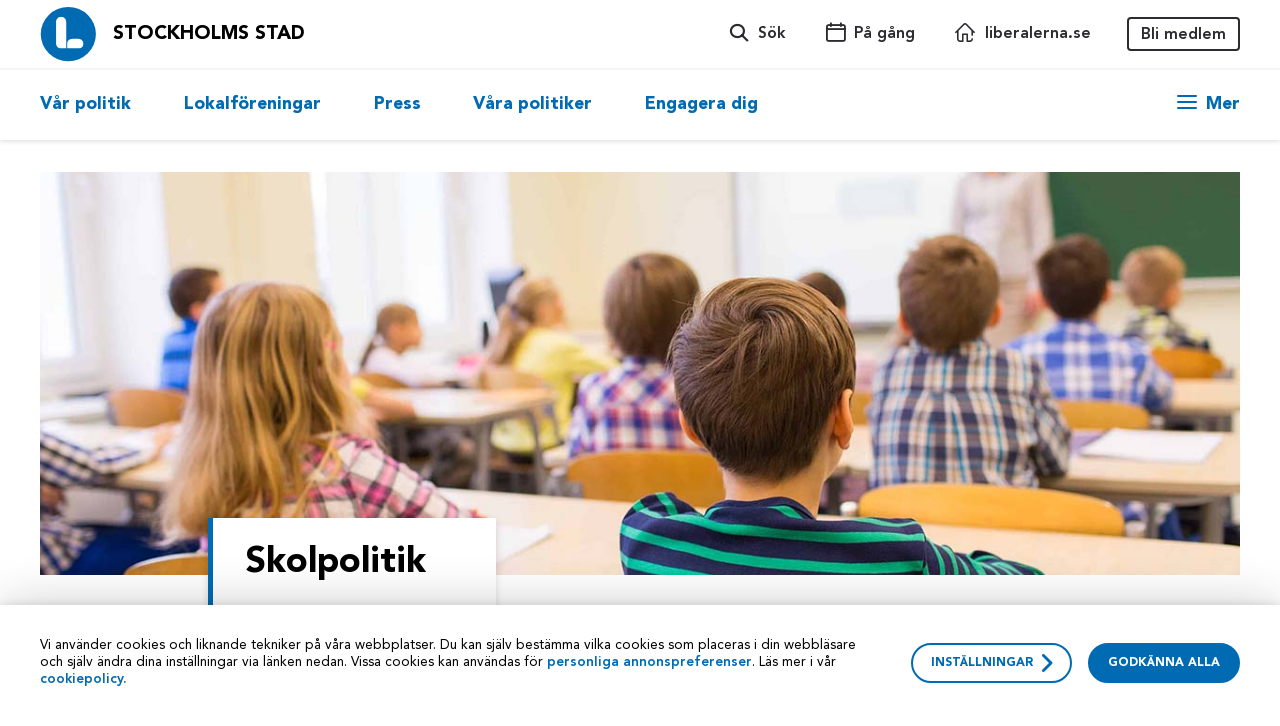

--- FILE ---
content_type: text/html; charset=UTF-8
request_url: https://stockholmsstad.liberalerna.se/politik/skola/
body_size: 16778
content:
<!DOCTYPE html>
<html lang="sv-SE">
<head>
    <meta charset="UTF-8">
    <meta name="viewport" content="width=device-width, initial-scale=1">
    <link rel="pingback" href="https://stockholmsstad.liberalerna.se/xmlrpc.php">

            <meta name="facebook-domain-verification" content="EAAS8LGISx9wBABFvorHZCLJ5KPYLZAG0bt8SRvpm00lNhzcdNTY4l00S0EMmbLZBiIDmXk7LQRyhyZCkaZBbIyWteIMpqcFhQuH5BkLr5UVVNLKCtWXeVlC8W814Ye2jcuTPb27v7vEMAh2BbdrP15siUnQ9wZCb1pGFeVZAqr6UX868q83SGkm"/>
    
            <meta name="google-site-verification" content="erPUMf0S8Qy3kFkS8PCZXi-saMG1zThX7gxoAArzYWI"/>
    
    
        <script>
        if (window.navigator.userAgent.match(/MSIE/)) {
            location.href = "/foraldrad-webblasare"
        }
    </script>
    <meta name='robots' content='index, follow, max-image-preview:large, max-snippet:-1, max-video-preview:-1' />

	<!-- This site is optimized with the Yoast SEO plugin v26.7 - https://yoast.com/wordpress/plugins/seo/ -->
	<title>En skola i världsklass - Stockholms stad</title>
	<meta name="description" content="I skolan ska barn och unga ska mötas av höga förväntningar och undervisningen ska så långt möjligt anpassas till individens förutsättningar." />
	<link rel="canonical" href="https://stockholmsstad.liberalerna.se/politik/skola/" />
	<meta property="og:locale" content="sv_SE" />
	<meta property="og:type" content="article" />
	<meta property="og:title" content="En skola i världsklass - Stockholms stad" />
	<meta property="og:description" content="I skolan ska barn och unga ska mötas av höga förväntningar och undervisningen ska så långt möjligt anpassas till individens förutsättningar." />
	<meta property="og:url" content="https://stockholmsstad.liberalerna.se/politik/skola/" />
	<meta property="og:site_name" content="Stockholms stad" />
	<meta property="article:publisher" content="https://www.facebook.com/liberalernas/" />
	<meta property="article:modified_time" content="2022-02-11T08:07:26+00:00" />
	<meta property="og:image" content="https://stockholmsstad.liberalerna.se/wp-content/uploads/sites/32/2021/12/forskolor-och-grundskolor-i-stockholm-stad.jpg" />
	<meta property="og:image:width" content="1280" />
	<meta property="og:image:height" content="600" />
	<meta property="og:image:type" content="image/jpeg" />
	<meta name="twitter:card" content="summary_large_image" />
	<meta name="twitter:site" content="@liberalerna" />
	<meta name="twitter:label1" content="Beräknad lästid" />
	<meta name="twitter:data1" content="3 minuter" />
	<script type="application/ld+json" class="yoast-schema-graph">{"@context":"https://schema.org","@graph":[{"@type":"WebPage","@id":"https://stockholmsstad.liberalerna.se/politik/skola/","url":"https://stockholmsstad.liberalerna.se/politik/skola/","name":"En skola i världsklass - Stockholms stad","isPartOf":{"@id":"https://stockholmsstad.liberalerna.se/#website"},"primaryImageOfPage":{"@id":"https://stockholmsstad.liberalerna.se/politik/skola/#primaryimage"},"image":{"@id":"https://stockholmsstad.liberalerna.se/politik/skola/#primaryimage"},"thumbnailUrl":"https://stockholmsstad.liberalerna.se/wp-content/uploads/sites/32/2021/12/forskolor-och-grundskolor-i-stockholm-stad.jpg","datePublished":"2021-12-01T11:45:17+00:00","dateModified":"2022-02-11T08:07:26+00:00","description":"I skolan ska barn och unga ska mötas av höga förväntningar och undervisningen ska så långt möjligt anpassas till individens förutsättningar.","breadcrumb":{"@id":"https://stockholmsstad.liberalerna.se/politik/skola/#breadcrumb"},"inLanguage":"sv-SE","potentialAction":[{"@type":"ReadAction","target":["https://stockholmsstad.liberalerna.se/politik/skola/"]}]},{"@type":"ImageObject","inLanguage":"sv-SE","@id":"https://stockholmsstad.liberalerna.se/politik/skola/#primaryimage","url":"https://stockholmsstad.liberalerna.se/wp-content/uploads/sites/32/2021/12/forskolor-och-grundskolor-i-stockholm-stad.jpg","contentUrl":"https://stockholmsstad.liberalerna.se/wp-content/uploads/sites/32/2021/12/forskolor-och-grundskolor-i-stockholm-stad.jpg","width":1280,"height":600,"caption":"Förskola grundskola barn elever"},{"@type":"BreadcrumbList","@id":"https://stockholmsstad.liberalerna.se/politik/skola/#breadcrumb","itemListElement":[{"@type":"ListItem","position":1,"name":"Home","item":"https://stockholmsstad.liberalerna.se/"},{"@type":"ListItem","position":2,"name":"Skolpolitik"}]},{"@type":"WebSite","@id":"https://stockholmsstad.liberalerna.se/#website","url":"https://stockholmsstad.liberalerna.se/","name":"Stockholms stad","description":"Liberalerna","potentialAction":[{"@type":"SearchAction","target":{"@type":"EntryPoint","urlTemplate":"https://stockholmsstad.liberalerna.se/?s={search_term_string}"},"query-input":{"@type":"PropertyValueSpecification","valueRequired":true,"valueName":"search_term_string"}}],"inLanguage":"sv-SE"}]}</script>
	<!-- / Yoast SEO plugin. -->


<link rel='dns-prefetch' href='//stockholmsstad.liberalerna.se' />
<link rel="alternate" title="oEmbed (JSON)" type="application/json+oembed" href="https://stockholmsstad.liberalerna.se/wp-json/oembed/1.0/embed?url=https%3A%2F%2Fstockholmsstad.liberalerna.se%2Fpolitik%2Fskola%2F" />
<link rel="alternate" title="oEmbed (XML)" type="text/xml+oembed" href="https://stockholmsstad.liberalerna.se/wp-json/oembed/1.0/embed?url=https%3A%2F%2Fstockholmsstad.liberalerna.se%2Fpolitik%2Fskola%2F&#038;format=xml" />
<style id='wp-img-auto-sizes-contain-inline-css' type='text/css'>
img:is([sizes=auto i],[sizes^="auto," i]){contain-intrinsic-size:3000px 1500px}
/*# sourceURL=wp-img-auto-sizes-contain-inline-css */
</style>
<style id='wp-block-library-inline-css' type='text/css'>
:root{--wp-block-synced-color:#7a00df;--wp-block-synced-color--rgb:122,0,223;--wp-bound-block-color:var(--wp-block-synced-color);--wp-editor-canvas-background:#ddd;--wp-admin-theme-color:#007cba;--wp-admin-theme-color--rgb:0,124,186;--wp-admin-theme-color-darker-10:#006ba1;--wp-admin-theme-color-darker-10--rgb:0,107,160.5;--wp-admin-theme-color-darker-20:#005a87;--wp-admin-theme-color-darker-20--rgb:0,90,135;--wp-admin-border-width-focus:2px}@media (min-resolution:192dpi){:root{--wp-admin-border-width-focus:1.5px}}.wp-element-button{cursor:pointer}:root .has-very-light-gray-background-color{background-color:#eee}:root .has-very-dark-gray-background-color{background-color:#313131}:root .has-very-light-gray-color{color:#eee}:root .has-very-dark-gray-color{color:#313131}:root .has-vivid-green-cyan-to-vivid-cyan-blue-gradient-background{background:linear-gradient(135deg,#00d084,#0693e3)}:root .has-purple-crush-gradient-background{background:linear-gradient(135deg,#34e2e4,#4721fb 50%,#ab1dfe)}:root .has-hazy-dawn-gradient-background{background:linear-gradient(135deg,#faaca8,#dad0ec)}:root .has-subdued-olive-gradient-background{background:linear-gradient(135deg,#fafae1,#67a671)}:root .has-atomic-cream-gradient-background{background:linear-gradient(135deg,#fdd79a,#004a59)}:root .has-nightshade-gradient-background{background:linear-gradient(135deg,#330968,#31cdcf)}:root .has-midnight-gradient-background{background:linear-gradient(135deg,#020381,#2874fc)}:root{--wp--preset--font-size--normal:16px;--wp--preset--font-size--huge:42px}.has-regular-font-size{font-size:1em}.has-larger-font-size{font-size:2.625em}.has-normal-font-size{font-size:var(--wp--preset--font-size--normal)}.has-huge-font-size{font-size:var(--wp--preset--font-size--huge)}.has-text-align-center{text-align:center}.has-text-align-left{text-align:left}.has-text-align-right{text-align:right}.has-fit-text{white-space:nowrap!important}#end-resizable-editor-section{display:none}.aligncenter{clear:both}.items-justified-left{justify-content:flex-start}.items-justified-center{justify-content:center}.items-justified-right{justify-content:flex-end}.items-justified-space-between{justify-content:space-between}.screen-reader-text{border:0;clip-path:inset(50%);height:1px;margin:-1px;overflow:hidden;padding:0;position:absolute;width:1px;word-wrap:normal!important}.screen-reader-text:focus{background-color:#ddd;clip-path:none;color:#444;display:block;font-size:1em;height:auto;left:5px;line-height:normal;padding:15px 23px 14px;text-decoration:none;top:5px;width:auto;z-index:100000}html :where(.has-border-color){border-style:solid}html :where([style*=border-top-color]){border-top-style:solid}html :where([style*=border-right-color]){border-right-style:solid}html :where([style*=border-bottom-color]){border-bottom-style:solid}html :where([style*=border-left-color]){border-left-style:solid}html :where([style*=border-width]){border-style:solid}html :where([style*=border-top-width]){border-top-style:solid}html :where([style*=border-right-width]){border-right-style:solid}html :where([style*=border-bottom-width]){border-bottom-style:solid}html :where([style*=border-left-width]){border-left-style:solid}html :where(img[class*=wp-image-]){height:auto;max-width:100%}:where(figure){margin:0 0 1em}html :where(.is-position-sticky){--wp-admin--admin-bar--position-offset:var(--wp-admin--admin-bar--height,0px)}@media screen and (max-width:600px){html :where(.is-position-sticky){--wp-admin--admin-bar--position-offset:0px}}

/*# sourceURL=wp-block-library-inline-css */
</style><style id='global-styles-inline-css' type='text/css'>
:root{--wp--preset--aspect-ratio--square: 1;--wp--preset--aspect-ratio--4-3: 4/3;--wp--preset--aspect-ratio--3-4: 3/4;--wp--preset--aspect-ratio--3-2: 3/2;--wp--preset--aspect-ratio--2-3: 2/3;--wp--preset--aspect-ratio--16-9: 16/9;--wp--preset--aspect-ratio--9-16: 9/16;--wp--preset--color--black: #000000;--wp--preset--color--cyan-bluish-gray: #abb8c3;--wp--preset--color--white: #ffffff;--wp--preset--color--pale-pink: #f78da7;--wp--preset--color--vivid-red: #cf2e2e;--wp--preset--color--luminous-vivid-orange: #ff6900;--wp--preset--color--luminous-vivid-amber: #fcb900;--wp--preset--color--light-green-cyan: #7bdcb5;--wp--preset--color--vivid-green-cyan: #00d084;--wp--preset--color--pale-cyan-blue: #8ed1fc;--wp--preset--color--vivid-cyan-blue: #0693e3;--wp--preset--color--vivid-purple: #9b51e0;--wp--preset--gradient--vivid-cyan-blue-to-vivid-purple: linear-gradient(135deg,rgb(6,147,227) 0%,rgb(155,81,224) 100%);--wp--preset--gradient--light-green-cyan-to-vivid-green-cyan: linear-gradient(135deg,rgb(122,220,180) 0%,rgb(0,208,130) 100%);--wp--preset--gradient--luminous-vivid-amber-to-luminous-vivid-orange: linear-gradient(135deg,rgb(252,185,0) 0%,rgb(255,105,0) 100%);--wp--preset--gradient--luminous-vivid-orange-to-vivid-red: linear-gradient(135deg,rgb(255,105,0) 0%,rgb(207,46,46) 100%);--wp--preset--gradient--very-light-gray-to-cyan-bluish-gray: linear-gradient(135deg,rgb(238,238,238) 0%,rgb(169,184,195) 100%);--wp--preset--gradient--cool-to-warm-spectrum: linear-gradient(135deg,rgb(74,234,220) 0%,rgb(151,120,209) 20%,rgb(207,42,186) 40%,rgb(238,44,130) 60%,rgb(251,105,98) 80%,rgb(254,248,76) 100%);--wp--preset--gradient--blush-light-purple: linear-gradient(135deg,rgb(255,206,236) 0%,rgb(152,150,240) 100%);--wp--preset--gradient--blush-bordeaux: linear-gradient(135deg,rgb(254,205,165) 0%,rgb(254,45,45) 50%,rgb(107,0,62) 100%);--wp--preset--gradient--luminous-dusk: linear-gradient(135deg,rgb(255,203,112) 0%,rgb(199,81,192) 50%,rgb(65,88,208) 100%);--wp--preset--gradient--pale-ocean: linear-gradient(135deg,rgb(255,245,203) 0%,rgb(182,227,212) 50%,rgb(51,167,181) 100%);--wp--preset--gradient--electric-grass: linear-gradient(135deg,rgb(202,248,128) 0%,rgb(113,206,126) 100%);--wp--preset--gradient--midnight: linear-gradient(135deg,rgb(2,3,129) 0%,rgb(40,116,252) 100%);--wp--preset--font-size--small: 13px;--wp--preset--font-size--medium: 20px;--wp--preset--font-size--large: 36px;--wp--preset--font-size--x-large: 42px;--wp--preset--spacing--20: 0.44rem;--wp--preset--spacing--30: 0.67rem;--wp--preset--spacing--40: 1rem;--wp--preset--spacing--50: 1.5rem;--wp--preset--spacing--60: 2.25rem;--wp--preset--spacing--70: 3.38rem;--wp--preset--spacing--80: 5.06rem;--wp--preset--shadow--natural: 6px 6px 9px rgba(0, 0, 0, 0.2);--wp--preset--shadow--deep: 12px 12px 50px rgba(0, 0, 0, 0.4);--wp--preset--shadow--sharp: 6px 6px 0px rgba(0, 0, 0, 0.2);--wp--preset--shadow--outlined: 6px 6px 0px -3px rgb(255, 255, 255), 6px 6px rgb(0, 0, 0);--wp--preset--shadow--crisp: 6px 6px 0px rgb(0, 0, 0);}:where(.is-layout-flex){gap: 0.5em;}:where(.is-layout-grid){gap: 0.5em;}body .is-layout-flex{display: flex;}.is-layout-flex{flex-wrap: wrap;align-items: center;}.is-layout-flex > :is(*, div){margin: 0;}body .is-layout-grid{display: grid;}.is-layout-grid > :is(*, div){margin: 0;}:where(.wp-block-columns.is-layout-flex){gap: 2em;}:where(.wp-block-columns.is-layout-grid){gap: 2em;}:where(.wp-block-post-template.is-layout-flex){gap: 1.25em;}:where(.wp-block-post-template.is-layout-grid){gap: 1.25em;}.has-black-color{color: var(--wp--preset--color--black) !important;}.has-cyan-bluish-gray-color{color: var(--wp--preset--color--cyan-bluish-gray) !important;}.has-white-color{color: var(--wp--preset--color--white) !important;}.has-pale-pink-color{color: var(--wp--preset--color--pale-pink) !important;}.has-vivid-red-color{color: var(--wp--preset--color--vivid-red) !important;}.has-luminous-vivid-orange-color{color: var(--wp--preset--color--luminous-vivid-orange) !important;}.has-luminous-vivid-amber-color{color: var(--wp--preset--color--luminous-vivid-amber) !important;}.has-light-green-cyan-color{color: var(--wp--preset--color--light-green-cyan) !important;}.has-vivid-green-cyan-color{color: var(--wp--preset--color--vivid-green-cyan) !important;}.has-pale-cyan-blue-color{color: var(--wp--preset--color--pale-cyan-blue) !important;}.has-vivid-cyan-blue-color{color: var(--wp--preset--color--vivid-cyan-blue) !important;}.has-vivid-purple-color{color: var(--wp--preset--color--vivid-purple) !important;}.has-black-background-color{background-color: var(--wp--preset--color--black) !important;}.has-cyan-bluish-gray-background-color{background-color: var(--wp--preset--color--cyan-bluish-gray) !important;}.has-white-background-color{background-color: var(--wp--preset--color--white) !important;}.has-pale-pink-background-color{background-color: var(--wp--preset--color--pale-pink) !important;}.has-vivid-red-background-color{background-color: var(--wp--preset--color--vivid-red) !important;}.has-luminous-vivid-orange-background-color{background-color: var(--wp--preset--color--luminous-vivid-orange) !important;}.has-luminous-vivid-amber-background-color{background-color: var(--wp--preset--color--luminous-vivid-amber) !important;}.has-light-green-cyan-background-color{background-color: var(--wp--preset--color--light-green-cyan) !important;}.has-vivid-green-cyan-background-color{background-color: var(--wp--preset--color--vivid-green-cyan) !important;}.has-pale-cyan-blue-background-color{background-color: var(--wp--preset--color--pale-cyan-blue) !important;}.has-vivid-cyan-blue-background-color{background-color: var(--wp--preset--color--vivid-cyan-blue) !important;}.has-vivid-purple-background-color{background-color: var(--wp--preset--color--vivid-purple) !important;}.has-black-border-color{border-color: var(--wp--preset--color--black) !important;}.has-cyan-bluish-gray-border-color{border-color: var(--wp--preset--color--cyan-bluish-gray) !important;}.has-white-border-color{border-color: var(--wp--preset--color--white) !important;}.has-pale-pink-border-color{border-color: var(--wp--preset--color--pale-pink) !important;}.has-vivid-red-border-color{border-color: var(--wp--preset--color--vivid-red) !important;}.has-luminous-vivid-orange-border-color{border-color: var(--wp--preset--color--luminous-vivid-orange) !important;}.has-luminous-vivid-amber-border-color{border-color: var(--wp--preset--color--luminous-vivid-amber) !important;}.has-light-green-cyan-border-color{border-color: var(--wp--preset--color--light-green-cyan) !important;}.has-vivid-green-cyan-border-color{border-color: var(--wp--preset--color--vivid-green-cyan) !important;}.has-pale-cyan-blue-border-color{border-color: var(--wp--preset--color--pale-cyan-blue) !important;}.has-vivid-cyan-blue-border-color{border-color: var(--wp--preset--color--vivid-cyan-blue) !important;}.has-vivid-purple-border-color{border-color: var(--wp--preset--color--vivid-purple) !important;}.has-vivid-cyan-blue-to-vivid-purple-gradient-background{background: var(--wp--preset--gradient--vivid-cyan-blue-to-vivid-purple) !important;}.has-light-green-cyan-to-vivid-green-cyan-gradient-background{background: var(--wp--preset--gradient--light-green-cyan-to-vivid-green-cyan) !important;}.has-luminous-vivid-amber-to-luminous-vivid-orange-gradient-background{background: var(--wp--preset--gradient--luminous-vivid-amber-to-luminous-vivid-orange) !important;}.has-luminous-vivid-orange-to-vivid-red-gradient-background{background: var(--wp--preset--gradient--luminous-vivid-orange-to-vivid-red) !important;}.has-very-light-gray-to-cyan-bluish-gray-gradient-background{background: var(--wp--preset--gradient--very-light-gray-to-cyan-bluish-gray) !important;}.has-cool-to-warm-spectrum-gradient-background{background: var(--wp--preset--gradient--cool-to-warm-spectrum) !important;}.has-blush-light-purple-gradient-background{background: var(--wp--preset--gradient--blush-light-purple) !important;}.has-blush-bordeaux-gradient-background{background: var(--wp--preset--gradient--blush-bordeaux) !important;}.has-luminous-dusk-gradient-background{background: var(--wp--preset--gradient--luminous-dusk) !important;}.has-pale-ocean-gradient-background{background: var(--wp--preset--gradient--pale-ocean) !important;}.has-electric-grass-gradient-background{background: var(--wp--preset--gradient--electric-grass) !important;}.has-midnight-gradient-background{background: var(--wp--preset--gradient--midnight) !important;}.has-small-font-size{font-size: var(--wp--preset--font-size--small) !important;}.has-medium-font-size{font-size: var(--wp--preset--font-size--medium) !important;}.has-large-font-size{font-size: var(--wp--preset--font-size--large) !important;}.has-x-large-font-size{font-size: var(--wp--preset--font-size--x-large) !important;}
/*# sourceURL=global-styles-inline-css */
</style>

<style id='classic-theme-styles-inline-css' type='text/css'>
/*! This file is auto-generated */
.wp-block-button__link{color:#fff;background-color:#32373c;border-radius:9999px;box-shadow:none;text-decoration:none;padding:calc(.667em + 2px) calc(1.333em + 2px);font-size:1.125em}.wp-block-file__button{background:#32373c;color:#fff;text-decoration:none}
/*# sourceURL=/wp-includes/css/classic-themes.min.css */
</style>
<link rel='stylesheet' id='main-css' href='https://stockholmsstad.liberalerna.se/wp-content/themes/liberalerna/dist/main.css?ver=v4.12.4' type='text/css' media='all' />
<script type="text/javascript" src="https://stockholmsstad.liberalerna.se/wp-includes/js/jquery/jquery.min.js?ver=3.7.1" id="jquery-core-js"></script>
<script type="text/javascript" src="https://stockholmsstad.liberalerna.se/wp-includes/js/jquery/jquery-migrate.min.js?ver=3.4.1" id="jquery-migrate-js"></script>
<link rel="https://api.w.org/" href="https://stockholmsstad.liberalerna.se/wp-json/" /><link rel="alternate" title="JSON" type="application/json" href="https://stockholmsstad.liberalerna.se/wp-json/wp/v2/politik_ao/994" />    <style>
        #wp-admin-bar-wp-logo > .ab-item > .ab-icon::before {
            content: '' !important;
            display: block;
            width: 20px;
            height: 20px;
            background-position: center center;
            background-repeat: no-repeat;
            background-size: contain;
                            background-image: url('https://stockholmsstad.liberalerna.se/wp-content/themes/liberalerna/assets/images/logo-round.svg') !important;
                    }
    </style>
                <script>window.cbnLocalSiteInfo = {"main_url":"https:\/\/www.liberalerna.se","local_url":"https:\/\/stockholmsstad.liberalerna.se","local_region_url":"stockholm.liberalerna.se"}</script>
                    <link class="wa-appIcon" rel="apple-touch-icon" type="image/png" sizes="152x152" href="https://stockholmsstad.liberalerna.se/wp-content/themes/liberalerna/assets/favicon/production/touch-152.png">
    <link class="wa-appIcon" rel="apple-touch-icon" type="image/png" sizes="167x167" href="https://stockholmsstad.liberalerna.se/wp-content/themes/liberalerna/assets/favicon/production/touch-167.png">
    <link class="wa-appIcon" rel="apple-touch-icon" type="image/png" sizes="180x180" href="https://stockholmsstad.liberalerna.se/wp-content/themes/liberalerna/assets/favicon/production/touch-180.png">
    <link class="wa-appIcon" rel="icon" type="image/png" sizes="16x16" href="https://stockholmsstad.liberalerna.se/wp-content/themes/liberalerna/assets/favicon/production/web-16.png">
    <link class="wa-appIcon" rel="icon" type="image/png" sizes="32x32" href="https://stockholmsstad.liberalerna.se/wp-content/themes/liberalerna/assets/favicon/production/web-32.png">
    <link class="wa-appIcon" rel="icon" type="image/png" sizes="128x128" href="https://stockholmsstad.liberalerna.se/wp-content/themes/liberalerna/assets/favicon/production/android-128.png">
    <link class="wa-appIcon" rel="icon" type="image/png" sizes="192x192" href="https://stockholmsstad.liberalerna.se/wp-content/themes/liberalerna/assets/favicon/production/android-192.png">
    <link class="wa-appIcon" rel="icon" type="image/png" sizes="196x196" href="https://stockholmsstad.liberalerna.se/wp-content/themes/liberalerna/assets/favicon/production/android-196.png">
    
    <meta name="apple-mobile-web-app-capable" content="yes"/>
    <meta name="apple-mobile-web-app-status-bar-style" content="default"/>

        <script>
        window.dataLayer = window.dataLayer || [];
        typeof window.gtag === 'function' || (window.gtag = function gtag() { dataLayer.push(arguments); });
        gtag('consent', 'default', {
    "analytics_storage": "denied",
    "ad_storage": "denied",
    "ad_user_data": "denied",
    "ad_personalization": "denied",
    "wait_for_update": 500
});
    </script>
    <script defer src="https://static.rekai.se/07f824f3.js"></script>
    <style>html { margin-top: 0 !important }</style>
</head>
<body class="wp-singular folkpart_politik-template-default single single-folkpart_politik postid-994 wp-theme-liberalerna">

        <script type="text/javascript" defer>
            (function(d, src, c) {
                var t = d.scripts[d.scripts.length -
                1], s = d.createElement('script')
                s.id = 'la_x2s6df8d'
                s.async = true
                s.src = src
                s.onload = s.onreadystatechange = function() {
                    var
                        rs = this.readyState
                    if (rs && (rs != 'complete') && (rs != 'loaded')) {return}
                    c(this)
                }
                t.parentElement.insertBefore(s, t.nextSibling)
            })(document,
                'https://liberalerna.liveagent.se/scripts/track.js',
                function(e) { LiveAgent.createButton('35f25ebd', e) })
        </script>
        
<button id="scrollToTop" class="scrollToTop" aria-label="Scroll to top" aria-hidden="true">
    <svg class="svg-symbol-icon" ><use xlink:href="#icon-small-arrow-right"></use></svg></button>

    <header id="mbh" class="mbh">

    <nav class="mbh-top">
        <a class="mbh-logo" href="https://stockholmsstad.liberalerna.se" title="Stockholms stad">
            <img src="https://stockholmsstad.liberalerna.se/wp-content/themes/liberalerna/assets/images/logo-round.svg" alt="Stockholms stad"/>
        </a>
                    <a class="mbh-medlemBtn" href="https://www.liberalerna.se/bli-medlem">
                Bli medlem            </a>
                <button class="mbh-searchBtn" title="Sök liberalerna">
            <span class="icon-magnifying-glass icon" aria-hidden="true"></span>        </button>
        <button class="mbh-menuBtn hamburger hamburger--3dy" title="Sajt menyn">
            <span class="hamburger-box"><span class="hamburger-inner"></span></span>
        </button>
    </nav>

    <div class="mbh-menu">
        <div class="mbh-menuTop">
            <button class="mbh-backBtn">
                <span class="icon-arrow-left icon" aria-hidden="true"></span>                <span>Tillbaka</span>
            </button>
            <nav class="mbh-mainLvl">
                <ul role="listbox" aria-label="Sajt menyn">
                                            <li class="" role="option">
                            <button data-menu-idx="0">
                                <span>Vår politik</span>
                                <span class="icon-arrow-right icon" aria-hidden="true"></span>                            </button>
                        </li>
                                            <li class="" role="option">
                            <button data-menu-idx="1">
                                <span>Lokalföreningar</span>
                                <span class="icon-arrow-right icon" aria-hidden="true"></span>                            </button>
                        </li>
                                            <li class="" role="option">
                            <button data-menu-idx="2">
                                <span>Press</span>
                                <span class="icon-arrow-right icon" aria-hidden="true"></span>                            </button>
                        </li>
                                            <li class="" role="option">
                            <button data-menu-idx="3">
                                <span>Våra politiker</span>
                                <span class="icon-arrow-right icon" aria-hidden="true"></span>                            </button>
                        </li>
                                            <li class="" role="option">
                            <button data-menu-idx="4">
                                <span>Engagera dig</span>
                                <span class="icon-arrow-right icon" aria-hidden="true"></span>                            </button>
                        </li>
                                    </ul>
            </nav>
            <div class="mbh-secondLvl">
                                    <nav class="">
                        <a href="/politik" target="">
                            <span>Vår politik</span>
                            <span class="icon-arrow-right icon" aria-hidden="true"></span>                        </a>
                        <ul role="listbox" aria-label="Vår politik">
                                                            <li class="" role="option">
                                    <a href="/nyheter" target="">
                                        Nyheter                                    </a>
                                </li>
                                                            <li class="" role="option">
                                    <a href="https://www.liberalerna.se/politik-a-o" target="">
                                        Politik A-Ö                                    </a>
                                </li>
                                                            <li class="" role="option">
                                    <a href="https://www.liberalerna.se/om-liberalerna-pa-latt-svenska" target="">
                                        Vår politik på lätt svenska                                    </a>
                                </li>
                                                    </ul>
                    </nav>
                                    <nav class="">
                        <a href="https://stockholmsstad.liberalerna.se/lokalforeningar/" target="">
                            <span>Lokalföreningar</span>
                            <span class="icon-arrow-right icon" aria-hidden="true"></span>                        </a>
                        <ul role="listbox" aria-label="Lokalföreningar">
                                                    </ul>
                    </nav>
                                    <nav class="">
                        <a href="https://stockholmsstad.liberalerna.se/testsida/" target="">
                            <span>Press</span>
                            <span class="icon-arrow-right icon" aria-hidden="true"></span>                        </a>
                        <ul role="listbox" aria-label="Press">
                                                    </ul>
                    </nav>
                                    <nav class="">
                        <a href="/vara-politiker" target="">
                            <span>Våra politiker</span>
                            <span class="icon-arrow-right icon" aria-hidden="true"></span>                        </a>
                        <ul role="listbox" aria-label="Våra politiker">
                                                            <li class="" role="option">
                                    <a href="/hitta-person" target="">
                                        Hitta person                                    </a>
                                </li>
                                                            <li class="" role="option">
                                    <a href="/kontakt" target="">
                                        Kontakt                                    </a>
                                </li>
                                                    </ul>
                    </nav>
                                    <nav class="">
                        <a href="/engagera-dig" target="">
                            <span>Engagera dig</span>
                            <span class="icon-arrow-right icon" aria-hidden="true"></span>                        </a>
                        <ul role="listbox" aria-label="Engagera dig">
                                                            <li class="" role="option">
                                    <a href="https://medlem.liberalerna.se/app/register" target="">
                                        Bli medlem                                    </a>
                                </li>
                                                            <li class="" role="option">
                                    <a href="/pa-gang" target="">
                                        På gång                                    </a>
                                </li>
                                                            <li class="" role="option">
                                    <a href="https://www.liberalerna.se/vara-vanner" target="">
                                        Våra vänner                                    </a>
                                </li>
                                                    </ul>
                    </nav>
                            </div>
        </div>

        <nav class="mbh-menuBottom">
            <ul>
                                    <li class="">
                        <a href="/hitta-person">
                            <span class="icon-magnifying-glass-person icon" aria-hidden="true"></span>                            <span>Hitta person</span>
                        </a>
                    </li>
                                    <li class="">
                        <a href="https://www.liberalerna.se/grafisk-design">
                            <span class="icon-swatches icon" aria-hidden="true"></span>                            <span>Grafisk design</span>
                        </a>
                    </li>
                                    <li class="">
                        <a href="/kontakt">
                            <span class="icon-phone-doctor icon" aria-hidden="true"></span>                            <span>Kontakt</span>
                        </a>
                    </li>
                                    <li class="">
                        <a href="/pa-gang">
                            <span class="icon-calendar icon" aria-hidden="true"></span>                            <span>På gång</span>
                        </a>
                    </li>
                                    <li class="">
                        <a href="/andra-orter">
                            <span class="icon-marker-on-map icon" aria-hidden="true"></span>                            <span>Andra orter</span>
                        </a>
                    </li>
                                    <li class="">
                        <a href="https://www.liberalerna.se">
                            <span class="icon-home icon" aria-hidden="true"></span>                            <span>liberalerna.se</span>
                        </a>
                    </li>
                            </ul>
        </nav>
    </div>

    <div class="mbh-search">
        <label>
            <input type="search" placeholder="T ex. Arbetslöshet, Birgitta Olsson, Landsmöte"/>
        </label>
        <div class="mbh-searchResults"></div>
    </div>
</header>
<header id="dth" class="dth">
    <div class="dth-top">
        <nav class="container">
            <a class="dth-logo" href="https://stockholmsstad.liberalerna.se" title="Stockholms stad">
                <img src="https://stockholmsstad.liberalerna.se/wp-content/themes/liberalerna/assets/images/logo-round.svg" alt="Stockholms stad"/>
            </a>
                            <a class="dth-localName" href="https://stockholmsstad.liberalerna.se">Stockholms stad</a>
                        <button class="dth-topBtn dth-searchBtn">
                <span class="icon-magnifying-glass icon" aria-hidden="true"></span>                <span>Sök</span>
            </button>
                            <a class="dth-topBtn " href="/pa-gang">
                    <span class="icon-calendar icon" aria-hidden="true"></span>                    <span>På gång</span>
                </a>
                            <a class="dth-topBtn " href="https://www.liberalerna.se">
                    <span class="icon-home icon" aria-hidden="true"></span>                    <span>liberalerna.se</span>
                </a>
                                        <a class="dth-topBtn dth-memberLink" href="https://www.liberalerna.se/bli-medlem">
                    Bli medlem                </a>
                    </nav>
    </div>

    <div class="dth-bottom">
        <nav class="container">
            <ul role="listbox" aria-label="Meny">
                                    <li class="" role="option">
                        <a href="/politik" target="">Vår politik</a>
                    </li>
                                    <li class="" role="option">
                        <a href="https://stockholmsstad.liberalerna.se/lokalforeningar/" target="">Lokalföreningar</a>
                    </li>
                                    <li class="" role="option">
                        <a href="https://stockholmsstad.liberalerna.se/testsida/" target="">Press</a>
                    </li>
                                    <li class="" role="option">
                        <a href="/vara-politiker" target="">Våra politiker</a>
                    </li>
                                    <li class="" role="option">
                        <a href="/engagera-dig" target="">Engagera dig</a>
                    </li>
                            </ul>
            <button class="dth-moreBtn" type="button" title="Mer länkar" aria-controls="dth-extra" aria-expanded="false">
                <span class="hamburger hamburger--3dy">
                    <span class="hamburger-box"><span class="hamburger-inner"></span></span>
                </span>
                <span class="dth-moreBtn-text">Mer</span>
            </button>
        </nav>
    </div>

    <div class="dth-extra" id="dth-extra" aria-label="Se fler länkar" tabindex="-1">
        <nav class="dth-staticMenu">
            <ul class="container">
                                    <li class="transOnOpen " style="--trdel: 25ms">
                        <a href="/hitta-person">
                            <span class="icon-magnifying-glass-person icon" aria-hidden="true"></span>                            <span>Hitta person</span>
                        </a>
                    </li>
                                    <li class="transOnOpen " style="--trdel: 50ms">
                        <a href="https://www.liberalerna.se/grafisk-design">
                            <span class="icon-swatches icon" aria-hidden="true"></span>                            <span>Grafisk design</span>
                        </a>
                    </li>
                                    <li class="transOnOpen " style="--trdel: 75ms">
                        <a href="/kontakt">
                            <span class="icon-phone-doctor icon" aria-hidden="true"></span>                            <span>Kontakt</span>
                        </a>
                    </li>
                                    <li class="transOnOpen " style="--trdel: 100ms">
                        <a href="/andra-orter">
                            <span class="icon-marker-on-map icon" aria-hidden="true"></span>                            <span>Andra orter</span>
                        </a>
                    </li>
                            </ul>
        </nav>
        <nav class="dth-extraMenu">
            <div class="container">
                                                        <ul class="transOnOpen" role="listbox" aria-label="Vår politik" style="--trdel: 150ms">
                        <li class="" role="option">
                            <a href="/politik"
                               target=""
                            >
                                <span class="icon-arrow-right icon" aria-hidden="true"></span>                                <span>Vår politik</span>
                            </a>
                        </li>
                                                    <li class="transOnOpen" role="option" style="--trdel: 150ms">
                                <a href="/nyheter"
                                   target=""
                                   class="is--inline"
                                >Nyheter</a>
                            </li>
                                                    <li class="transOnOpen" role="option" style="--trdel: 175ms">
                                <a href="https://www.liberalerna.se/politik-a-o"
                                   target=""
                                   class="is--inline"
                                >Politik A-Ö</a>
                            </li>
                                                    <li class="transOnOpen" role="option" style="--trdel: 200ms">
                                <a href="https://www.liberalerna.se/om-liberalerna-pa-latt-svenska"
                                   target=""
                                   class="is--inline"
                                >Vår politik på lätt svenska</a>
                            </li>
                                            </ul>
                                                                                                <ul class="transOnOpen" role="listbox" aria-label="Våra politiker" style="--trdel: 200ms">
                        <li class="" role="option">
                            <a href="/vara-politiker"
                               target=""
                            >
                                <span class="icon-arrow-right icon" aria-hidden="true"></span>                                <span>Våra politiker</span>
                            </a>
                        </li>
                                                    <li class="transOnOpen" role="option" style="--trdel: 200ms">
                                <a href="/hitta-person"
                                   target=""
                                   class="is--inline"
                                >Hitta person</a>
                            </li>
                                                    <li class="transOnOpen" role="option" style="--trdel: 225ms">
                                <a href="/kontakt"
                                   target=""
                                   class="is--inline"
                                >Kontakt</a>
                            </li>
                                            </ul>
                                                        <ul class="transOnOpen" role="listbox" aria-label="Engagera dig" style="--trdel: 250ms">
                        <li class="" role="option">
                            <a href="/engagera-dig"
                               target=""
                            >
                                <span class="icon-arrow-right icon" aria-hidden="true"></span>                                <span>Engagera dig</span>
                            </a>
                        </li>
                                                    <li class="transOnOpen" role="option" style="--trdel: 250ms">
                                <a href="https://medlem.liberalerna.se/app/register"
                                   target=""
                                   class="is--inline"
                                >Bli medlem</a>
                            </li>
                                                    <li class="transOnOpen" role="option" style="--trdel: 275ms">
                                <a href="/pa-gang"
                                   target=""
                                   class="is--inline"
                                >På gång</a>
                            </li>
                                                    <li class="transOnOpen" role="option" style="--trdel: 300ms">
                                <a href="https://www.liberalerna.se/vara-vanner"
                                   target=""
                                   class="is--inline"
                                >Våra vänner</a>
                            </li>
                                            </ul>
                            </div>
        </nav>
    </div>
</header>

<div id="hdrsrch" class="hdrsrch">
    <div class="hdrsrch-top">
        <div class="container">
            <label for="hdrsrch-input">Sök på stockholmsstad.liberalerna.se</label>
            <div class="hdrsrch-inputWrapper">
                <input id="hdrsrch-input"
                       type="text"
                       placeholder="T.ex. Simona Mohamsson, Skola, Förortslyftet"/>
                <span class="icon-magnifying-glass icon" aria-hidden="true"></span>            </div>
            <a id="hdrsrch-seeAll" class="hdrsrch-seeAll" href="">Se alla</a>
            <button id="hdrsrch-closeBtn" class="hdrsrch-closeBtn" title="Stäng sök"><span class="icon-close icon" aria-hidden="true"></span></button>
        </div>
    </div>
    <div class="hdrsrch-bottom">
        <div id="hdrsrch-resultsWrapper" class="container hdrsrch-resultsWrapper">
            <div class="hdrsrch-spinner">
                <div class="hdrsrch-spinnerInner">
                    <div class="lds-spinner"><div></div><div></div><div></div><div></div><div></div><div></div><div></div><div></div><div></div><div></div><div></div><div></div></div>
                </div>
            </div>
            <div id="hdrsrch-results" class="hdrsrch-results"></div>
        </div>
    </div>
</div>

<script id="hdrscript">    (function() {
        var mbh = document.getElementById('mbh')
        var dth = document.getElementById('dth')
        var hdrscript = document.getElementById('hdrscript')
        var hdrparent = mbh.parentElement

        window.LBRL_HEADERS = {
            mbhEl: mbh,
            dthEl: dth,
            mbhThreshold: 768
        }

        resolve()
        window.addEventListener('load', resolve)
        window.addEventListener('resize', resolve)
        window.addEventListener('orientationchange', resolve)
        hdrscript.parentElement.removeChild(hdrscript)

        function resolve() {
            if (window.innerWidth < 768) {
                dth.parentElement === hdrparent && hdrparent.removeChild(dth) && dth.classList.remove('is--active') && dth.dispatchEvent(createEvent('dth.hidden'))
                mbh.parentElement || hdrparent.insertBefore(mbh, hdrparent.children[0]) && mbh.classList.add('is--active') && mbh.dispatchEvent(createEvent('mbh.visible'))

            } else {
                mbh.parentElement === hdrparent && hdrparent.removeChild(mbh) && mbh.classList.remove('is--active') && mbh.dispatchEvent(createEvent('mbh.hidden'))
                dth.parentElement || hdrparent.insertBefore(dth, hdrparent.children[0]) && dth.classList.add('is--active') && dth.dispatchEvent(createEvent('dth.visible'))
            }
        }

        function createEvent(name) {
            var event
            if (typeof Event === 'function') {
                event = new Event(name, { bubbles: true, cancelable: true })
            } else {
                event = document.createEvent('Event')
                event.initEvent(name, true, true)
            }
            return event
        }
    }())
</script>

<main id="scontent" class="scontent">
<article id="post-994" class="spolitik post-994 folkpart_politik type-folkpart_politik status-publish has-post-thumbnail hentry">

    <header class="pheader mode-default bg-type-image">
            <div class="pheader-splash container">
                            <img width="1280" height="600" src="https://stockholmsstad.liberalerna.se/wp-content/uploads/sites/32/2021/12/forskolor-och-grundskolor-i-stockholm-stad.jpg" class="attachment-2048x2048 size-2048x2048" alt="Förskola grundskola barn elever" decoding="async" fetchpriority="high" srcset="https://stockholmsstad.liberalerna.se/wp-content/uploads/sites/32/2021/12/forskolor-och-grundskolor-i-stockholm-stad.jpg 1280w, https://stockholmsstad.liberalerna.se/wp-content/uploads/sites/32/2021/12/forskolor-och-grundskolor-i-stockholm-stad-720x338.jpg 720w, https://stockholmsstad.liberalerna.se/wp-content/uploads/sites/32/2021/12/forskolor-och-grundskolor-i-stockholm-stad-1200x563.jpg 1200w, https://stockholmsstad.liberalerna.se/wp-content/uploads/sites/32/2021/12/forskolor-och-grundskolor-i-stockholm-stad-768x360.jpg 768w, https://stockholmsstad.liberalerna.se/wp-content/uploads/sites/32/2021/12/forskolor-och-grundskolor-i-stockholm-stad-240x113.jpg 240w, https://stockholmsstad.liberalerna.se/wp-content/uploads/sites/32/2021/12/forskolor-och-grundskolor-i-stockholm-stad-48x23.jpg 48w" sizes="(max-width: 1280px) 100vw, 1280px" />                        <div class="pheader-titleGroup container container--narrow">
                <div>
                    <h1>Skolpolitik</h1>
                                    </div>
            </div>
        </div>
            </header>

            <section class="container container--narrow wysiwyg-content">
            <div class="spolitik-ingress"><p><strong>Skolan är en av stadens viktigaste uppgifter. En god och likvärdig utbildning för alla är av största vikt för demokratin och samhällets utveckling. Oavsett bakgrund ska alla ges samma möjligheter. Barn och unga ska mötas av höga förväntningar och undervisningen ska så långt möjligt anpassas till individens förutsättningar.</strong></p>
</div>
        </section>
    
    
    <section class="spolitik-content container container--narrow">
        <div class="wysiwyg-content">
            <p>Skolan huvuduppgift är att förmedla kunskap. Att samtliga elever efter nio år får gymnasiebehörighet ska vara grundskolans ansvar. Fler elever ska ta gymnasieexamen efter tre år. Även yrkes- och hantverksutbildningar ska vara attraktiva alternativ. Försöksverksamhet med lärlingsutbildningar ska genomföras. Likvärdigheten mellan stadens skolor ska öka. <a href="https://stockholmsstad.liberalerna.se/politik/integration/">Nyanländas</a> förkunskaper och behov av insatser och utbildning ska kartläggas. Med hemspråksundervisning stöds deras allmänna språkutveckling. Arbetet med att stärka skolan i stadens förorter ska fortsätta.</p>
<h2>Arbetsmiljö och studiero för personal och elever i skolan</h2>
<p>Ingenting är viktigare för en bra skola än skickliga lärare och rektorer. Staden ska erbjuda bästa tänkbara arbetsvillkor. Lärare ska respekteras av elever och föräldrar för sin professionalitet. Staden ska satsa på fortbildning för att stödja dem i arbetet för tolerans och empati och i kampen mot rasism, våld och sexuellt ofredande. Goda resultat i skolan förutsätter en god fysisk arbetsmiljö, <a href="https://stockholmsstad.liberalerna.se/politik/trygghet/">trygghet</a>, lugn och studiero.</p>
<p>Höga och likvärdiga krav ska ställas på alla skolor och ersättningsnivåerna ska spegla det ansvar skolan tar för elever som behöver mer stöd. Skolor som inte följer lagar och regler eller givna villkor ska stängas. Grundskolans kösystem behöver reformeras.</p>
<h2>Elevhälsan på Stockholms skolor</h2>
<p>Skolan ska tidigt upptäcka elever som far illa. Särskild uppmärksamhet ska riktas mot elever med stor frånvaro. Elevhälsan är viktig. Skolsociala team där skolan samarbetar med <a href="https://stockholmsstad.liberalerna.se/politik/socialtjansten-i-stockholms-stad/">socialtjänst</a>, polis och ungdomspsykiatri ska stötta elever i behov av särskilda insatser och extra stöd. Arbetet med att identifiera <a href="https://stockholmsstad.liberalerna.se/politik/hedersrelaterat-vald/">hedersförtryck</a> och att hjälpa elever som är utsatta för det ska intensifieras och skolpersonalen utbildas.</p>
<p>Skolframgång är den viktigaste skyddsfaktorn för ungas framtid. Socialtjänsten ska bidra till att barn och unga som behöver sociala stödinsatser klarar skolan med bra kunskapsresultat.</p>
<h2>Stockholms förskolor</h2>
<p><a href="https://stockholmsstad.liberalerna.se/politik/forskolor/">Förskolan</a> ska präglas av hög kvalitet, låga avgifter och bra tillgänglighet för alla. Alla barn ska få tillgång till en verksamhet som främjar deras utveckling, kreativitet och lärande. Barngrupperna ska vara små. Samtliga förskolor ska arbeta med fokus på språket. Det är särskilt viktigt för barn som inte talar svenska som modersmål. Även matematik ska tränas i förskolan.</p>
<h2>Modersmålsundervisning i skolan</h2>
<p>Forskningen visar att modersmålsundervisning har en övervägande positiv effekt på skolresultaten hos elever med annat modersmål än svenska. Alla elever som efterfrågar modersmålsundervisning och som har rätt till den ska erbjudas sådan. Rätten till modersmålsundervisning ska utvidgas till att inkludera hela skolgången.</p>
<h2>Fritidsverksamheter i Stockholm</h2>
<p>Fritidsverksamheten med lek, rörelse och träning i att läsa, skriva och räkna ska utvecklas. Arbetet med ökad tid för rörelse i förskola och skola ska fortsätta och den fysiska miljön ska kunna erbjuda bra ytor för lek och <a href="https://stockholmsstad.liberalerna.se/politik/idrott-och-halsa/">idrott</a> i buller- och giftfri miljö. I grundskolan ska det vara minst tre lärarledda lektioner i idrott per vecka.</p>
<h2>Simkunnighet i Stockholms skolor</h2>
<p>Stadens grundskolor ska leva upp till läroplanens uppdrag om simkunnighet. Alla elever ska, för godkänt betyg i idrott, kunna simma senast i sjätte klass.</p>
<h2>Särskilda undervisningsgrupper i Stockholm och specialpedagogiskt stöd</h2>
<p>Alla elever har inte förutsättningar att utvecklas i stora klasser. Särskola och träningsskola ska garantera att det finns speciallärare och specialpedagoger med kompetens att anpassa utbildning och träning till varje enskild elev. Särskilda undervisningsgrupper med <a href="https://stockholmsstad.liberalerna.se/politik/sarskilt-stod-i-skolan/">specialpedagogiskt stöd</a> ska byggas ut på alla skolor och mer kvalificerat stöd ska kunna ges i varje stadsdel. Insatser från socialtjänsten och barn- och ungdomspsykiatrin ska vid behov kunna integreras.</p>
<h2>Skollokaler till andra verksamheter utanför skoltid</h2>
<p>I skolor finns idrottshallar och andra lokaler som inte nyttjas utanför skoltid. De ska kunna användas till läxläsning, av föreningslivet och andra.</p>

                            <a class="" href="/pdf-to-post/pdf/994">Ladda hem som PDF</a>                    </div>
    </section>

        <div class="l21-layout">
        
<section class="accordion">
    <div class="container">
        <ul>
            
                <li class="accent-color-cornflower_blue">
                    <h3>Håller du med?</h3>

                    <div class="text">
                        <a class="lbrl-btn" title="Bli medlem" href="https://www.liberalerna.se/bli-medlem" target=""><span class="lbrl-btn-title">Bli medlem</span></a>                    </div>
                </li>

                    </ul>
    </div>
</section>
<section class="fdocs">
    <div class="container">
        <h2 class="lbrl-blockTitle fdocs-title">Detta är ett utdrag ur Liberalerna Stockholms stads valprogram för 2022</h2>        <ul class="fdocs-groups">
                            <li class="fdocs-group">
                                        <ul class="fdocs-groupLinks">
                                                    <li>
                                <a class="fdocs-link" href="https://stockholmsstad.liberalerna.se/wp-content/uploads/sites/32/2021/12/l-sthlm-valprogram-2022-final.pdf" title="L Sthlm valprogram 2022 final" target="_blank">
                                    <div class="fdocs-linkIcon">
                                                                                    <span class="icon-ext-pdf icon" aria-hidden="true"></span>                                                                            </div>
                                    <div class="fdocs-linkContent">
                                        <h4>L Sthlm valprogram 2022 final</h4>
                                                                            </div>
                                </a>
                            </li>
                                            </ul>
                </li>
                    </ul>
    </div>
</section>
    </div>
    
    
    
            <section class="sendlist" data-props="{&quot;title&quot;:&quot;Nyhetsbrev&quot;,&quot;titleTag&quot;:&quot;h2&quot;,&quot;subtitle&quot;:&quot;&quot;,&quot;description&quot;:&quot;&quot;,&quot;imageHtml&quot;:&quot;&lt;img class=\&quot;sendlist-bg\&quot; src=\&quot;https:\/\/stockholmsstad.liberalerna.se\/wp-content\/uploads\/2021\/08\/lib-blaklint13-1200x800.jpg\&quot; alt\/&gt;&lt;img class=\&quot;sendlist-logo\&quot; src=\&quot;https:\/\/stockholmsstad.liberalerna.se\/wp-content\/themes\/liberalerna\/assets\/images\/logo-shape.svg\&quot; alt=\&quot;Stockholms stad\&quot;\/&gt;&quot;}">
    <div class="container">
        <div class="sendlist-appContainer"></div>
    </div>
</section>
    
</article>


</main>

    <footer id="sfoot" class="sfoot">

    <nav class="sfoot-menu">
        <div class="container">
            <ul class="sfoot-menuList" role="listbox" aria-label="Sajt länkar">
                                    <li class="sfoot-menuEntry" role="option">
                        <h2>Vår politik</h2>
                        <ul role="listbox" aria-label="Vår politik">
                                                            <li class="" role="option">
                                    <a href="/nyheter" target="" class="is--inline">
                                        Nyheter                                    </a>
                                </li>
                                                            <li class="" role="option">
                                    <a href="https://www.liberalerna.se/politik-a-o" target="" class="is--inline">
                                        Politik A-Ö                                    </a>
                                </li>
                                                            <li class="" role="option">
                                    <a href="https://www.liberalerna.se/om-liberalerna-pa-latt-svenska" target="" class="is--inline">
                                        Vår politik på lätt svenska                                    </a>
                                </li>
                                                    </ul>
                    </li>
                                    <li class="sfoot-menuEntry" role="option">
                        <h2>Våra politiker</h2>
                        <ul role="listbox" aria-label="Våra politiker">
                                                            <li class="" role="option">
                                    <a href="/hitta-person" target="" class="is--inline">
                                        Hitta person                                    </a>
                                </li>
                                                            <li class="" role="option">
                                    <a href="/kontakt" target="" class="is--inline">
                                        Kontakt                                    </a>
                                </li>
                                                    </ul>
                    </li>
                                    <li class="sfoot-menuEntry" role="option">
                        <h2>Engagera dig</h2>
                        <ul role="listbox" aria-label="Engagera dig">
                                                            <li class="" role="option">
                                    <a href="https://medlem.liberalerna.se/app/register" target="" class="is--inline">
                                        Bli medlem                                    </a>
                                </li>
                                                            <li class="" role="option">
                                    <a href="/pa-gang" target="" class="is--inline">
                                        På gång                                    </a>
                                </li>
                                                            <li class="" role="option">
                                    <a href="https://www.liberalerna.se/vara-vanner" target="" class="is--inline">
                                        Våra vänner                                    </a>
                                </li>
                                                    </ul>
                    </li>
                                <li class="sfoot-menuEntry contactEntry" role="option">
                    <h2>Stockholms stad</h2>
                    <div class="contactAddress">Box: 12225<br />
102 26 STOCKHOLM</div>
                    <div class="contactLinks">
                                                    <a href="tel:0761229486">
                                <span class="icon-phone icon" aria-hidden="true"></span>                                <span>Pressjour 076-122 94 86 (ej sms!)</span>
                            </a>
                                                                            <a href="mailto:stockholmsstad@liberalerna.se">
                                <span class="icon-letter icon" aria-hidden="true"></span>                                <span>stockholmsstad@liberalerna.se</span>
                            </a>
                                            </div>
                </li>
            </ul>
        </div>
    </nav>

    <div class="sfoot-secondary ">
        <div class="container">
            <div class="sfoot-social">
                                <h2 id="sfoot-social-title" class="sfoot-social-title">Följ oss på sociala medier</h2>
                <ul role="listbox" aria-labelledby="sfoot-social-title">
                                            <li role="option" aria-label="Facebook">
                            <a href="https://facebook.com/liberalernastockholm" target="_blank" rel="noopener" title="Facebook">
                                <span class="icon-brand-facebook icon" aria-hidden="true"></span>                            </a>
                        </li>
                                            <li role="option" aria-label="Twitter">
                            <a href="https://twitter.com/libsthlm" target="_blank" rel="noopener" title="Twitter">
                                <span class="icon-brand-twitter icon" aria-hidden="true"></span>                            </a>
                        </li>
                                    </ul>
                            </div>
                        <div class="sfoot-privacyPolicy">
                <a href="https://www.liberalerna.se/anvandarvillkor" target="_blank">
                    Användarvillkor                </a>
                <a href="/personuppgifter-och-integritet">
                    Personuppgifter och integritet                </a>
                <a href="#cookie-settings">
                    Cookieinställningar
                </a>
            </div>
        </div>
    </div>

    <div class="sfoot-mcon">
        <div class="container">
            <div class="sfoot-mcon-address">
                <h2>Stockholms stad</h2>
                <div>Box: 12225<br />
102 26 STOCKHOLM</div>
            </div>
            <div class="sfoot-mcon-links">
                                    <a href="tel:0761229486">
                        <span class="icon-phone icon" aria-hidden="true"></span>                        <span>Pressjour 076-122 94 86 (ej sms!)</span>
                    </a>
                                                    <a href="mailto:stockholmsstad@liberalerna.se">
                        <span class="icon-letter icon" aria-hidden="true"></span>                        <span>stockholmsstad@liberalerna.se</span>
                    </a>
                            </div>
        </div>
    </div>
</footer>

<svg xmlns="http://www.w3.org/2000/svg" id="svg-symbols-icon-set" style="display: none">

    <symbol id="icon-logo" viewBox="0 0 161 194">
        <title>logo</title>
        <path d="M29.5,0h0A29.5,29.5,0,0,1,59,29.5V194a0,0,0,0,1,0,0H29.5A29.5,29.5,0,0,1,0,164.5V29.5A29.5,29.5,0,0,1,29.5,0Z" />
        <path d="M94.5,135h37A29.5,29.5,0,0,1,161,164.5v0A29.5,29.5,0,0,1,131.5,194H65a0,0,0,0,1,0,0V164.5A29.5,29.5,0,0,1,94.5,135Z" />
    </symbol>

    <symbol id="icon-magnifier" viewBox="0 0 64 64">
        <path d="M63.29,58.29,48.63,43.63a26.92,26.92,0,1,0-4.44,4.56l14.6,14.6ZM4.41,27.3A22.88,22.88,0,1,1,27.3,50.18,22.91,22.91,0,0,1,4.41,27.3Z"/>
    </symbol>

    <symbol id="icon-line-arrow-right" viewBox="0 0 50 30">
        <path d="M33.89,1.31a1.5,1.5,0,0,0-2.12,0l-.34.34a1,1,0,0,0,0,1.44l9.76,9.76H4a1.52,1.52,0,0,0-1.52,1.52v1A1.52,1.52,0,0,0,4,16.84H41.2l-9.77,9.77a1,1,0,0,0,0,1.44l.34.34a1.5,1.5,0,0,0,2.12,0L47.08,15.28a.62.62,0,0,0,0-.88Z"/>
    </symbol>

    <symbol id="icon-small-arrow-right" viewBox="0 0 24 24">
        <path d="M7,23.53,6,22.47a.75.75,0,0,1,0-1.06l8.88-8.88a.75.75,0,0,0,0-1.06L6,2.59A.75.75,0,0,1,6,1.53L7,.47a.75.75,0,0,1,1.06,0l11,11a.75.75,0,0,1,0,1.06l-11,11A.75.75,0,0,1,7,23.53Z"/>
    </symbol>

    <symbol id="icon-small-arrow-left" viewBox="0 0 24 24">
        <path d="M15.91,23.53l-11-11a.75.75,0,0,1,0-1.06l11-11A.75.75,0,0,1,17,.47L18,1.53a.75.75,0,0,1,0,1.06L9.15,11.47a.75.75,0,0,0,0,1.06L18,21.41a.75.75,0,0,1,0,1.06L17,23.53A.75.75,0,0,1,15.91,23.53Z"/>
    </symbol>

    <symbol id="icon-location-marker" viewBox="0 0 48 60">
        <path d="M24,59.47l-1.4-1.38C21.76,57.27,2,37.67,2,23.33a22,22,0,0,1,44,0c0,14.34-19.76,33.93-20.6,34.76ZM24,5.33a18,18,0,0,0-18,18C6,34,19.54,49.11,24,53.8,28.46,49.11,42,34,42,23.33A18,18,0,0,0,24,5.33Z"/>
    </symbol>

    <symbol id="icon-cross" viewBox="0 0 64 64">
        <path d="M38,32.05l17.1-17.37a3,3,0,0,0,0-4.22L53.57,9a3,3,0,0,0-4.22,0L32.3,26.39,14.94,9a3,3,0,0,0-4.22,0L9.28,10.47a3,3,0,0,0,0,4.22L26.69,32.1,9.24,49.82a3,3,0,0,0,0,4.22l1.45,1.42a3,3,0,0,0,4.22,0l17.4-17.68L50.06,55.47a3,3,0,0,0,4.22,0L55.72,54a3,3,0,0,0,0-4.22Z"/>
    </symbol>


    <symbol id="icon-loading-bars" viewBox="0 0 24 30">
        <rect x="0" y="10" width="4" height="10" opacity="0.2">
          <animate attributeName="opacity" attributeType="XML" values="0.2; 1; .2" begin="0s" dur="0.6s" repeatCount="indefinite" />
          <animate attributeName="height" attributeType="XML" values="10; 20; 10" begin="0s" dur="0.6s" repeatCount="indefinite" />
          <animate attributeName="y" attributeType="XML" values="10; 5; 10" begin="0s" dur="0.6s" repeatCount="indefinite" />
        </rect>
        <rect x="8" y="10" width="4" height="10"  opacity="0.2">
          <animate attributeName="opacity" attributeType="XML" values="0.2; 1; .2" begin="0.15s" dur="0.6s" repeatCount="indefinite" />
          <animate attributeName="height" attributeType="XML" values="10; 20; 10" begin="0.15s" dur="0.6s" repeatCount="indefinite" />
          <animate attributeName="y" attributeType="XML" values="10; 5; 10" begin="0.15s" dur="0.6s" repeatCount="indefinite" />
        </rect>
        <rect x="16" y="10" width="4" height="10"  opacity="0.2">
          <animate attributeName="opacity" attributeType="XML" values="0.2; 1; .2" begin="0.3s" dur="0.6s" repeatCount="indefinite" />
          <animate attributeName="height" attributeType="XML" values="10; 20; 10" begin="0.3s" dur="0.6s" repeatCount="indefinite" />
          <animate attributeName="y" attributeType="XML" values="10; 5; 10" begin="0.3s" dur="0.6s" repeatCount="indefinite" />
        </rect>
    </symbol>

    <symbol id="icon-calendar" viewBox="0 0 29 27">
        <path d="M23.31,4H21V2H19V4H10V2H8V4H5.69A2.69,2.69,0,0,0,3,6.69V21.31A2.69,2.69,0,0,0,5.69,24H23.31A2.69,2.69,0,0,0,26,21.31V6.69A2.69,2.69,0,0,0,23.31,4ZM25,21.31A1.69,1.69,0,0,1,23.31,23H5.69A1.69,1.69,0,0,1,4,21.31V11H25ZM25,10H4V6.69A1.69,1.69,0,0,1,5.69,5H8V7h2V5h9V7h2V5h2.31A1.69,1.69,0,0,1,25,6.69Z"/>
    </symbol>

    <symbol id="icon-external-link" viewBox="0 0 32 32">
        <polygon points="24 16 24 28 4 28 4 8 16 8 16 4 0 4 0 32 28 32 28 16 24 16"/>
        <polygon points="16 13 19 16 28 7 32 11 32 0 21 0 25 4 16 13"/>
    </symbol>

    <symbol id="icon-facebook" x="0px" y="0px" viewBox="0 0 266.893 266.895" enable-background="new 0 0 266.893 266.895" xml:space="preserve">
        <path id="Blue_1_" fill="#3C5A99" d="M248.082,262.307c7.854,0,14.223-6.369,14.223-14.225V18.812
            c0-7.857-6.368-14.224-14.223-14.224H18.812c-7.857,0-14.224,6.367-14.224,14.224v229.27c0,7.855,6.366,14.225,14.224,14.225
            H248.082z"/>
        <path id="f" fill="#FFFFFF" d="M182.409,262.307v-99.803h33.499l5.016-38.895h-38.515V98.777c0-11.261,3.127-18.935,19.275-18.935
            l20.596-0.009V45.045c-3.562-0.474-15.788-1.533-30.012-1.533c-29.695,0-50.025,18.126-50.025,51.413v28.684h-33.585v38.895h33.585
            v99.803H182.409z"/>
    </symbol>

    <symbol id="icon-file" viewBox="0 0 64 64">
        <rect x="16.83" y="46.83" width="30" height="3"/>
        <rect x="16.83" y="40.83" width="30" height="3"/>
        <rect x="16.83" y="34.83" width="30" height="3"/>
        <rect x="16.83" y="28.83" width="30" height="3"/>
        <rect x="16.83" y="22.83" width="12" height="3"/>
        <rect x="16.83" y="16.83" width="12" height="3"/>
        <path d="M35.66,4.83H9.83v54h44V23Zm13.17,17h-13v-13Zm1,33h-36v-46h18v17h18Z"/>
    </symbol>

    <symbol id="icon-attachment" viewBox="0 0 64 64">
        <path d="M15,28.13a7.45,7.45,0,0,1-4.79-1.65,6.33,6.33,0,0,1-2.25-5V4.94C8,2,10.62.39,13.09.39a5.3,5.3,0,0,1,3.32,1.09A4.27,4.27,0,0,1,18,4.94V21.48c0,3.65-6,3.65-6,0V7h2v14.5c0,.74.83.78,1,.78s1,0,1-.78V4.94A2.3,2.3,0,0,0,15.16,3a3.3,3.3,0,0,0-2.07-.65c-1.49,0-3.09.8-3.09,2.55v16.5c0,3.22,2.61,4.69,5,4.69s5-1.43,5-4.56V3.94h2V21.56C22,25.87,18.5,28.13,15,28.13Z"/>
        <path d="M35.83,5H24V9h8V26H50V55H14V30H10V59H54V23.17ZM36,22V9L49,22Z"/>
    </symbol>

    <symbol id="icon-attachment-pdf" viewBox="0 0 64 64">
        <path d="M16,28.13a7.45,7.45,0,0,1-4.79-1.65,6.33,6.33,0,0,1-2.25-5V4.94C9,2,11.62.39,14.09.39a5.3,5.3,0,0,1,3.32,1.09A4.27,4.27,0,0,1,19,4.94V21.48c0,3.65-6,3.65-6,0V7h2v14.5c0,.74.83.78,1,.78s1,0,1-.78V4.94A2.3,2.3,0,0,0,16.16,3a3.3,3.3,0,0,0-2.07-.65c-1.49,0-3.09.8-3.09,2.55v16.5c0,3.22,2.61,4.69,5,4.69s5-1.43,5-4.56V3.94h2V21.56C23,25.87,19.5,28.13,16,28.13Z"/>
        <path d="M36.83,5H25V9h8V26H51V55H15V30H11V59H55V23.17ZM37,22V9L50,22Z"/>
        <path d="M20.85,38.22v1.21A3.14,3.14,0,0,1,23.65,38a4.19,4.19,0,0,1,3.08,1.3,5.06,5.06,0,0,1,0,6.74,4.14,4.14,0,0,1-3.08,1.28A3.13,3.13,0,0,1,20.85,46V51.5H18.52V38.22Zm2.41,6.91a2.31,2.31,0,0,0,2.35-2.41A2.39,2.39,0,0,0,24.93,41a2.27,2.27,0,0,0-1.67-.69,2.34,2.34,0,0,0-2.37,2.45A2.31,2.31,0,0,0,23.26,45.13Z"/>
        <path d="M36.74,47.16V46a3.2,3.2,0,0,1-2.81,1.4,4.22,4.22,0,0,1-3.1-1.28,5.06,5.06,0,0,1,0-6.74,4.24,4.24,0,0,1,3.1-1.3,3.16,3.16,0,0,1,2.81,1.38v-6h2.32v13.8ZM32,42.66a2.47,2.47,0,0,0,.67,1.78,2.39,2.39,0,0,0,4.08-1.78A2.25,2.25,0,0,0,36,40.92a2.4,2.4,0,0,0-1.67-.67A2.31,2.31,0,0,0,32,42.66Z"/>
        <path d="M47.3,33.36V35.6h-1c-1,0-1.45.63-1.45,1.91v.71h1.89V40.1H44.87v7.06H42.52V40.1h-1.7V38.22h1.7v-.71c0-2.62,1.34-4.15,3.81-4.15Z"/>
    </symbol>
</svg>

        <div class="ccnt-app" id="ccnt-app">
            <script id="ccnt-data" type="application/json">{"state_cookie":{"key":"ccnt_stats","domain":".liberalerna.se","expiration":2592000,"path":"\/"},"reminder_expiration":604800,"cookie_types":[{"label":"Endast n\u00f6dv\u00e4ndiga","description":"<p>Cookies som WordPress och v\u00e5r server anv\u00e4nder f\u00f6r att sidan ska fungera och vara snabb. Dessa cookies \u00e4r inte kopplade till din identitet eller ditt IP-nummer utan skapar ett slumpat nummer som inte g\u00e5r att sp\u00e5ra.<\/p>\n","id":100,"name":"core","required":true,"lookup":{"name":["PHPSESSID","Wa2FA_key","ccnt_stats"],"regexp":["^(wordpress_(sec|logged_in)|itsec-hb-login|wp-settings(-time)?)[_-][\\d\\w]+"]}},{"label":"Statistik","description":"<p>Cookies som Google Analytics anv\u00e4nder f\u00f6r att vi ska kunna analysera hur sidan anv\u00e4nds och vad vi beh\u00f6ver f\u00f6rb\u00e4ttra. Vi anonymiserar IP-adresserna inom ramen f\u00f6r Googles verktyg, f\u00f6r att dessa inte ska kunna kopplas till individer.<\/p>\n","id":200,"name":"statistics","required":false,"lookup":{"name":["_gid"],"regexp":["^_ga(_.*)?","^.*_gtm_UA-[\\d-]+"]}},{"label":"Marknadsf\u00f6ring","description":"<p>Cookies som \u00e4r kopplade till Liberalernas annonsering och g\u00f6r det m\u00f6jligt f\u00f6r dig som bes\u00f6kare att bli n\u00e5dd av v\u00e5ra digitala annonser. F\u00f6rsta g\u00e5ngen du bes\u00f6ker sidan f\u00e5r du en m\u00f6jlighet att v\u00e4lja bort dessa, och du kan ocks\u00e5 \u00e4ndra dina inst\u00e4llningar senare (se nedan om tracking).<\/p>\n<p>Tracking, via s\u00e5 kallade pixlar, \u00e4r en metod att \u201df\u00f6lja\u201d bes\u00f6kare p\u00e5 hemsidan s\u00e5 att dina n\u00e4tvanor ska kunna styra vilka annonser du f\u00e5r ta del av. Du som till exempel ofta bes\u00f6ker resesidor, kommer att f\u00e5 fler annonser om resor. Och du som aldrig intresserar dig f\u00f6r bilar, slipper f\u00e5 motorannonser. Vi anv\u00e4nder tracking f\u00f6r att den som har visat intresse f\u00f6r Liberalerna genom att bes\u00f6ka v\u00e5r sida, ocks\u00e5 ska f\u00e5 del av digital annonsering fr\u00e5n Liberalerna.<\/p>\n<p>F\u00f6rsta g\u00e5ngen du bes\u00f6ker v\u00e5r sida f\u00e5r du m\u00f6jlighet att godk\u00e4nna eller avst\u00e5 fr\u00e5n tracking. Du kan ocks\u00e5 n\u00e4r som helst avanm\u00e4la ditt IP-nummer fr\u00e5n datadriven annonsering med hj\u00e4lp av hemsidan <a href=\"https:\/\/youronlinechoices.com\">Your Online Choices<\/a>. F\u00f6r att avg\u00f6ra vilka databaser du godk\u00e4nner, g\u00e5 till <a href=\"https:\/\/youronlinechoices.com\" target=\"_blank\" rel=\"noopener\">https:\/\/youronlinechoices.com<\/a> och v\u00e4lj \u201cYour ad choices\u201d.<\/p>\n<p>P\u00e5 Liberalernas hemsida finns pixlar fr\u00e5n: Facebook, Google och Emerse. F\u00f6r mer info om dessa klicka h\u00e4r: <a href=\"https:\/\/www.liberalerna.se\/du-som-besoker-liberalernas-hemsida\" target=\"_blank\" rel=\"noopener\">Cookies och integritet<\/a>.<\/p>\n","id":300,"name":"marketing","required":false,"lookup":{"name":["LaVisitorNew","LaSID"],"regexp":["^_fbp(_.*)?","^LaVisitorId_[\\d\\w]+"]}}],"strings":{"action":{"save_settings":"Spara inst\u00e4llningar","accept_all":"Godk\u00e4nna alla","show_settings":"Inst\u00e4llningar","hide_settings":"D\u00f6lj inst\u00e4llningar"},"label":{"settings":"Inst\u00e4llningar"},"text":{"intro":"<p>Vi anv\u00e4nder cookies och liknande tekniker p\u00e5 v\u00e5ra webbplatser. Du kan sj\u00e4lv best\u00e4mma vilka cookies som placeras i din webbl\u00e4sare och sj\u00e4lv \u00e4ndra dina inst\u00e4llningar via l\u00e4nken nedan. Vissa cookies kan anv\u00e4ndas f\u00f6r <a href=\"https:\/\/policies.google.com\/technologies\/partner-sites?hl=sv\" target=\"_blank\" rel=\"noopener\">personliga annonspreferenser<\/a>. L\u00e4s mer i v\u00e5r\u00a0<a href=\"https:\/\/www.liberalerna.se\/du-som-besoker-liberalernas-hemsida\"> cookiepolicy.<\/a><\/p>\n","before_list":"<p>Liberalerna.se anv\u00e4nder cookies, tracking samt lagrar IP-nummer. Vi anonymiserar all data och hanterar ingen data p\u00e5 individniv\u00e5.<\/p>\n<p>H\u00e4r kan du v\u00e4lja vilka inst\u00e4llningar du sj\u00e4lv f\u00f6redrar. Du kan ocks\u00e5 st\u00e4lla in din egen webbl\u00e4sare f\u00f6r att blockera eller acceptera cookies. Leta under \u201dInst\u00e4llningar\u201d och \u201dIntegritet\u201d i din webbl\u00e4sare, eller s\u00f6k p\u00e5 \u201dblockera cookies\u201d tillsammans med namnet p\u00e5 din webbl\u00e4sare.<\/p>\n<p>Obs! Om du blockerar cookies, kommer de flesta hemsidor sannolikt att ladda l\u00e5ngsammare, och det \u00e4r inte s\u00e4kert att du ser allt material. Detta g\u00e4ller \u00e4ven liberalerna.se och v\u00e5ra undersidor.<\/p>\n","after_list":""}}}</script>
        </div>
        <script type="speculationrules">
{"prefetch":[{"source":"document","where":{"and":[{"href_matches":"/*"},{"not":{"href_matches":["/wp-*.php","/wp-admin/*","/wp-content/uploads/sites/32/*","/wp-content/*","/wp-content/plugins/*","/wp-content/themes/liberalerna/*","/*\\?(.+)"]}},{"not":{"selector_matches":"a[rel~=\"nofollow\"]"}},{"not":{"selector_matches":".no-prefetch, .no-prefetch a"}}]},"eagerness":"conservative"}]}
</script>
<script type="text/javascript" id="main-js-extra">
/* <![CDATA[ */
var RES = {"loader":"https://stockholmsstad.liberalerna.se/wp-content/themes/liberalerna/assets/images/loader.gif"};
//# sourceURL=main-js-extra
/* ]]> */
</script>
<script type="text/javascript" src="https://stockholmsstad.liberalerna.se/wp-content/themes/liberalerna/dist/main.js?ver=v4.12.4" id="main-js"></script>
<script type="text/javascript" id="liberalerna-common-js-extra">
/* <![CDATA[ */
var _commonResources = {"ajaxurl":"https://stockholmsstad.liberalerna.se/wp-admin/admin-ajax.php"};
//# sourceURL=liberalerna-common-js-extra
/* ]]> */
</script>
<script type="text/javascript" src="https://stockholmsstad.liberalerna.se/wp-content/themes/liberalerna/assets/scripts/common.js?ver=v4.12.4" id="liberalerna-common-js"></script>


</body>
</html>

<!--Cached using Nginx-Helper on 2026-01-17 12:02:49. It took 139 queries executed in 0,193 seconds.-->
<!--Visit http://wordpress.org/extend/plugins/nginx-helper/faq/ for more details-->

--- FILE ---
content_type: application/javascript; charset=UTF-8
request_url: https://liberalerna.liveagent.se/scripts/button.php?ChS=UTF-8&C=Widget&i=35f25ebd&p=__S__stockholmsstad.liberalerna.se%2Fpolitik%2Fskola%2F
body_size: -133
content:
function init_button_35f25ebd(widget) {
    if (widget.isInitialized()) {
        return;
    }

}
var widgets = LiveAgent.instance.getWidgetsByWidgetId('35f25ebd');
var widgetsLength = widgets.length;
for (var i = 0; i < widgetsLength; i++) {
    init_button_35f25ebd(widgets[i]);
}


--- FILE ---
content_type: image/svg+xml
request_url: https://stockholmsstad.liberalerna.se/wp-content/themes/liberalerna/assets/images/logo-shape.svg
body_size: 417
content:
<svg width="193" height="228" viewBox="0 0 193 228" fill="none" xmlns="http://www.w3.org/2000/svg">
    <g clip-path="url(#clip0)">
        <path d="M35.3929 0.570801C44.7673 0.570801 53.7578 4.20524 60.3865 10.6746C67.0152 17.1439 70.7392 25.9183 70.7392 35.0673V227.429H35.3929C26.0185 227.429 17.0281 223.795 10.3993 217.325C3.77063 210.856 0.0466614 202.082 0.0466614 192.933V35.0673C0.0466614 25.9183 3.77063 17.1439 10.3993 10.6746C17.0281 4.20524 26.0185 0.570801 35.3929 0.570801V0.570801Z" fill="#006AB3"/>
        <path d="M113.275 158.437H157.607C166.982 158.437 175.972 162.071 182.601 168.541C189.229 175.01 192.953 183.784 192.953 192.933C192.953 202.082 189.229 210.857 182.601 217.326C175.972 223.795 166.982 227.43 157.607 227.43H77.9283V192.933C77.9283 183.784 81.6523 175.01 88.281 168.541C94.9097 162.071 103.9 158.437 113.275 158.437V158.437Z" fill="#006AB3"/>
    </g>
    <defs>
        <clipPath id="clip0">
            <rect width="192.907" height="226.858" fill="white" transform="translate(0.0466614 0.570801)"/>
        </clipPath>
    </defs>
</svg>
